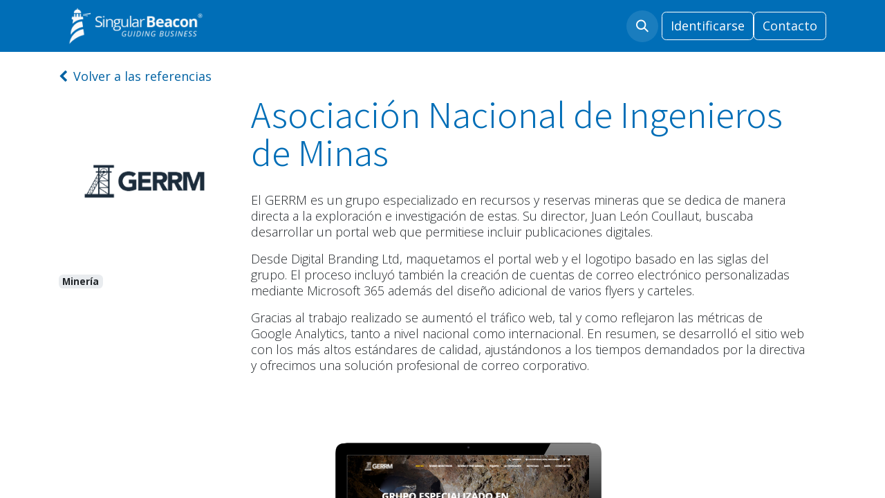

--- FILE ---
content_type: text/html; charset=utf-8
request_url: https://www.singularbeacon.com/customers/asociacion-nacional-de-ingenieros-de-minas-1962
body_size: 12264
content:
<!DOCTYPE html>
<html lang="es-ES" data-website-id="1" data-main-object="res.partner(1962,)" data-add2cart-redirect="1">
    <head>
        <meta charset="utf-8"/>
        <meta http-equiv="X-UA-Compatible" content="IE=edge"/>
        <meta name="viewport" content="width=device-width, initial-scale=1"/>
        <meta name="generator" content="Odoo"/>
            
        <meta property="og:type" content="website"/>
        <meta property="og:title" content="Asociación Nacional de Ingenieros de Minas | Singular Beacon"/>
        <meta property="og:site_name" content="Singular Beacon"/>
        <meta property="og:url" content="https://www.singularbeacon.com/customers/asociacion-nacional-de-ingenieros-de-minas-1962"/>
        <meta property="og:image" content="https://www.singularbeacon.com/web/image/website/1/social_default_image?unique=52d272c"/>
            
        <meta name="twitter:card" content="summary_large_image"/>
        <meta name="twitter:title" content="Asociación Nacional de Ingenieros de Minas | Singular Beacon"/>
        <meta name="twitter:image" content="https://www.singularbeacon.com/web/image/website/1/social_default_image/300x300?unique=52d272c"/>
        <meta name="twitter:site" content="@singularbeacon"/>
        
        <link rel="canonical" href="https://www.singularbeacon.com/customers/asociacion-nacional-de-ingenieros-de-minas-1962"/>
        
        
        <title> Asociación Nacional de Ingenieros de Minas | Singular Beacon </title>
        <link type="image/x-icon" rel="shortcut icon" href="/web/image/website/1/favicon?unique=52d272c"/>
        <link rel="preload" href="/web/static/src/libs/fontawesome/fonts/fontawesome-webfont.woff2?v=4.7.0" as="font" crossorigin=""/>
        <link type="text/css" rel="stylesheet" href="/web/assets/1/a31065c/web.assets_frontend.min.css"/>
        <script id="web.layout.odooscript" type="3da91b124b774ce9062245a6-text/javascript">
            var odoo = {
                csrf_token: "5af210b7d5b45621bcaf8c9970ce4c8d24e55ac4o1800276925",
                debug: "",
            };
        </script>
        <script type="3da91b124b774ce9062245a6-text/javascript">
            odoo.__session_info__ = {"is_admin": false, "is_system": false, "is_public": true, "is_website_user": true, "user_id": false, "is_frontend": true, "profile_session": null, "profile_collectors": null, "profile_params": null, "show_effect": true, "currencies": {"1": {"symbol": "\u20ac", "position": "after", "digits": [69, 2]}, "23": {"symbol": "\u20ab", "position": "after", "digits": [69, 0]}}, "bundle_params": {"lang": "es_ES", "website_id": 1}, "websocket_worker_version": "17.0-3", "translationURL": "/website/translations", "cache_hashes": {"translations": "afeefcbaf935c79bcc164bab53910a7483343fe8"}, "recaptcha_public_key": "6LeyGc4dAAAAAEurnKo8oZAQ7XbN_yr8tvRUCGdu", "geoip_country_code": "US", "geoip_phone_code": 1, "lang_url_code": "es", "turnstile_site_key": "0x4AAAAAAAM4Yt1XmWfQze4J"};
            if (!/(^|;\s)tz=/.test(document.cookie)) {
                const userTZ = Intl.DateTimeFormat().resolvedOptions().timeZone;
                document.cookie = `tz=${userTZ}; path=/`;
            }
        </script>
        <script type="3da91b124b774ce9062245a6-text/javascript" defer="defer" src="/web/assets/1/83df2e4/web.assets_frontend_minimal.min.js" onerror="__odooAssetError=1"></script>
        <script type="3da91b124b774ce9062245a6-text/javascript" defer="defer" data-src="/web/assets/1/04e7e9c/web.assets_frontend_lazy.min.js" onerror="__odooAssetError=1"></script>
        
        
         
                    <script type="3da91b124b774ce9062245a6-text/javascript">
            
                if (!window.odoo) {
                    window.odoo = {
                        csrf_token: "5af210b7d5b45621bcaf8c9970ce4c8d24e55ac4o1800276925",
                    };
                }
                odoo.__session_info__ = Object.assign(odoo.__session_info__ || {}, {
                    livechatData: {
                        isAvailable: false,
                        serverUrl: "https://www.singularbeacon.com",
                        options: {},
                    },
                });
            
                    </script>
        <!-- Google tag (gtag.js) -->
<script async src="https://www.googletagmanager.com/gtag/js?id=G-P8D2VMQWD9" type="3da91b124b774ce9062245a6-text/javascript"></script>
<script type="3da91b124b774ce9062245a6-text/javascript">
  window.dataLayer = window.dataLayer || [];
  function gtag(){dataLayer.push(arguments);}
  gtag('js', new Date());

  gtag('config', 'G-P8D2VMQWD9');
</script>
<style>
    .cookie-switch {
        margin-left: 35px; /* Ajusta según sea necesario */
    }
</style>
    </head>
    <body>



        <div id="wrapwrap" class="   ">
                <header id="top" data-anchor="true" data-name="Header" data-extra-items-toggle-aria-label="Botón de elementos adicionales" class="   o_header_disappears" style=" ">
                    
    <nav data-name="Navbar" aria-label="Main" class="navbar navbar-expand-lg navbar-light o_colored_level o_cc d-none d-lg-block shadow-sm ">
        

            <div id="o_main_nav" class="o_main_nav container">
                
    <a data-name="Navbar Logo" href="/" class="navbar-brand logo me-4">
            
            <span role="img" aria-label="Logo of Singular Beacon" title="Singular Beacon"><img src="/web/image/website/1/logo/Singular%20Beacon?unique=52d272c" class="img img-fluid" width="95" height="40" alt="Singular Beacon" loading="lazy"/></span>
        </a>
    
                
    <ul id="top_menu" role="menu" class="nav navbar-nav top_menu o_menu_loading ms-auto">
        
    
    <li role="presentation" class="nav-item dropdown position-static">
        <a data-bs-toggle="dropdown" href="#" role="menuitem" class="nav-link dropdown-toggle o_mega_menu_toggle  " data-bs-display="static">
            <span>Oferta</span>
        </a>
        <div data-name="Mega Menu" class="dropdown-menu o_mega_menu o_no_parent_editor o_mega_menu_container_size dropdown-menu-left"><section class="s_mega_menu_images_subtitles pt16 pb16 o_colored_level o_cc o_cc1" style="background-color: rgba(255, 255, 255, 0.95); background-image: none;" data-bs-original-title="" title="" aria-describedby="tooltip663929">
        <div class="container">
            <div class="row o_grid_mode" data-row-count="7">
                <div class="col py-2 o_colored_level o_grid_item g-col-lg-3 g-height-7 col-lg-3" data-bs-original-title="" title="" aria-describedby="tooltip30663" style="grid-area: 1 / 1 / 8 / 4; z-index: 1;">
                    <a href="/#Nuestras-Soluciones" data-bs-original-title="" title=""><img src="/web/image/7749-7a9e1480/pexels-andrea-piacquadio-3760093.jpg?access_token=bea9a71d-cab2-4cb5-ab6b-8b0fd30b97da" class="mb-3 img-fluid rounded shadow" alt="" loading="lazy" data-bs-original-title="" title="" aria-describedby="tooltip580166" data-original-id="7748" data-original-src="/web/image/7748-feb14409/pexels-andrea-piacquadio-3760093.jpg" data-mimetype="image/jpeg" data-resize-width="990"></a>
                    <h4><a href="/#Nuestras-Soluciones" data-bs-original-title="" title="" data-pill-seen="1">Soluciones</a></h4>
                    <p class="text-muted" data-bs-original-title="" title="" aria-describedby="tooltip382238">
                        <a href="/#Nuestras-Soluciones"><span class="base-fs" data-pill-seen="1">Nuestra visión general, digitalización, analítica y BI...</span></a></p></div><div class="col py-2 o_colored_level o_grid_item g-col-lg-3 g-height-7 col-lg-3" data-bs-original-title="" title="" aria-describedby="tooltip874531" style="grid-area: 1 / 4 / 8 / 7; z-index: 2;"><a href="https://www.singularbeacon.com/slides" data-bs-original-title="" title=""><img src="/web/image/7751-c71ccec4/annie-spratt-dWYU3i-mqEo-unsplash.jpg" class="mb-3 rounded shadow img-fluid" alt="" loading="lazy" data-bs-original-title="" title="" aria-describedby="tooltip580166" data-original-id="6638" data-original-src="/web/image/6638-2a97ac5d/annie-spratt-dWYU3i-mqEo-unsplash.jpg" data-mimetype="image/jpeg" data-resize-width="630" data-mimetype-before-conversion="image/jpeg"></a>
                    <h4 data-bs-original-title="" title="" aria-describedby="tooltip151010"><a href="/slides" data-pill-seen="1" data-bs-original-title="" title="">Formaciones</a></h4>
                    <p class="text-muted">
                        <a href="/slides"><span class="base-fs" data-pill-seen="1">Desarrolla la mejor versión de ti mismo</span></a><br></p></div><div class="col py-2 o_colored_level o_grid_item g-col-lg-3 g-height-7 col-lg-3" data-bs-original-title="" title="" aria-describedby="tooltip399643" style="grid-area: 1 / 7 / 8 / 10; z-index: 3;">
                    <a href="https://www.singularbeacon.com/shop"><img src="https://www.singularbeacon.com/web/image/7747-febe8a2c/rupixen-com-Q59HmzK38eQ-unsplash.jpg?access_token=1bf619b6-9694-4e86-af23-816481c4961c" class="mb-3 rounded shadow img-fluid" alt="" loading="lazy" data-bs-original-title="" title="" aria-describedby="tooltip580166" data-original-id="7746" data-original-src="/web/image/7746-fccd7b51/rupixen-com-Q59HmzK38eQ-unsplash.jpg" data-mimetype="image/jpeg" data-resize-width="1050"></a>
                    <h4><a href="/shop" data-pill-seen="1">Tienda Online</a></h4>
                    <p class="text-muted">
                        <font data-bs-original-title="" title="" aria-describedby="tooltip308212"><a href="/shop" data-bs-original-title="" title=""><span class="base-fs" data-pill-seen="1">Transforma tu negocio digitalmente</span></a></font><br></p></div><div class="col py-2 o_colored_level o_grid_item g-col-lg-3 g-height-7 col-lg-3" data-bs-original-title="" title="" aria-describedby="tooltip399643" style="grid-area: 1 / 10 / 8 / 13; z-index: 4;">
                    <a href="/odoo" data-bs-original-title="" title=""><img src="/web/image/26246-16b2fe95/Portada.webp" alt="" class="mb-3 rounded shadow img-fluid img o_we_custom_image" data-mimetype="image/webp" data-original-id="19685" data-original-src="/web/image/19685-d429cc0f/Portada.png" data-mimetype-before-conversion="image/png" data-resize-width="884" loading="lazy"></a>
                    <h4><a href="/odoo" data-bs-original-title="" title="" data-pill-seen="1">Odoo</a><br></h4>
                    <p class="text-muted"><font data-bs-original-title="" title="" aria-describedby="tooltip308212"><a href="/odoo" data-bs-original-title="" title=""><span class="base-fs" data-pill-seen="1">Conoce el software de Odoo y lo que puede hacer por tu negocio.</span></a></font><br></p></div>
            </div>
        </div>
    </section></div>
        
    </li>
    <li role="presentation" class="nav-item dropdown position-static">
        <a data-bs-toggle="dropdown" href="#" role="menuitem" class="nav-link dropdown-toggle o_mega_menu_toggle  " data-bs-display="static">
            <span>Nosotros</span>
        </a>
        <div data-name="Mega Menu" class="dropdown-menu o_mega_menu o_no_parent_editor o_mega_menu_container_size dropdown-menu-left"><section class="s_mega_menu_images_subtitles pt16 pb16 o_colored_level o_cc o_cc1" style="background-color: rgba(255, 255, 255, 0.95); background-image: none;" data-bs-original-title="" title="" aria-describedby="tooltip101921">
        <div class="container">
            <div class="row o_grid_mode" data-bs-original-title="" title="" aria-describedby="tooltip724894" data-row-count="6">
                <div class="col py-2 o_colored_level o_grid_item g-col-lg-4 g-height-6 col-lg-4" style="grid-area: 1 / 1 / 7 / 5; z-index: 1;" data-bs-original-title="" title="" aria-describedby="tooltip144990">
                    <a href="/nosotros" data-bs-original-title="" title=""><img src="/web/image/8508-e17b8f44/s_mega_menu_images_subtitles_default_image_7.jpg" class="mb-3 shadow img-fluid rounded" alt="" loading="lazy" data-original-id="172" data-original-src="/website/static/src/img/snippets_demo/s_mega_menu_images_subtitles_default_image_7.jpg" data-mimetype="image/jpeg" data-bs-original-title="" title="" aria-describedby="tooltip203215" data-resize-width="512" data-quality="92" data-mimetype-before-conversion="image/jpeg"></a>
                    <h4></h4><h4 data-bs-original-title="" title="" aria-describedby="tooltip300053" style="text-align: right;"><a href="/nosotros" data-bs-original-title="" title="">Nosotros</a></h4>
                    <p class="text-muted" style="text-align: right;">
                        <font data-bs-original-title="" title="" aria-describedby="tooltip470561"><span style="font-size: 18px;"><em data-bs-original-title="" title="" aria-describedby="tooltip458666"><a href="/nosotros" data-bs-original-title="" title="">Diversidad de talento, unidad de propósito</a></em></span></font></p></div><div class="py-2 o_colored_level o_grid_item g-col-lg-5 g-height-6 col-lg-5" data-bs-original-title="" title="" aria-describedby="tooltip534622" style="grid-area: 1 / 5 / 7 / 10; z-index: 2;">
                    <nav class="nav flex-column w-100"><a href="/nosotros/#Nuestros-Valores" class="nav-link px-2 rounded link-wrap" data-name="Menu Item" data-bs-original-title="" title=""><div class="d-flex" data-bs-original-title="" title="" aria-describedby="tooltip902471">
            <img class="me-3 rounded shadow" alt="" src="/web/image/website.s_mega_menu_images_subtitles_default_image_2" loading="lazy" data-original-id="167" data-original-src="/website/static/src/img/snippets_demo/s_mega_menu_images_subtitles_default_image_2.jpg" data-mimetype="image/jpeg" data-mimetype-before-conversion="image/jpeg">
            <div class="flex-grow-1" data-bs-original-title="" title="" aria-describedby="tooltip864145">
                <h4 class="mt-0 mb-0" data-bs-original-title="" title="" aria-describedby="tooltip889887">Nuestros Valores</h4>
                <span data-bs-original-title="" title="" aria-describedby="tooltip608158" class="base-fs"><font data-bs-original-title="" title="" aria-describedby="tooltip87560">Aportando valor a largo plazo</font></span></div>
        </div></a>
    <a href="/nosotros#Nuestra-Filosofia" class="nav-link px-2 rounded link-wrap" data-name="Menu Item" data-bs-original-title="" title="">
        <div class="d-flex" data-bs-original-title="" title="" aria-describedby="tooltip616029">
            <img class="me-3 rounded shadow" alt="" src="/web/image/website.s_mega_menu_images_subtitles_default_image_1" loading="lazy" data-mimetype="image/jpeg" data-original-id="166" data-original-src="/website/static/src/img/snippets_demo/s_mega_menu_images_subtitles_default_image_1.jpg" data-mimetype-before-conversion="image/jpeg">
            <div class="flex-grow-1" data-bs-original-title="" title="" aria-describedby="tooltip697337">
                <h4 class="mt-0 mb-0" data-bs-original-title="" title="" aria-describedby="tooltip375184">Nuestra Filosofía</h4><span data-bs-original-title="" title="" aria-describedby="tooltip786578" class="base-fs"><font data-bs-original-title="" title="" aria-describedby="tooltip587972">Enfocados en resultados</font></span></div>
        </div>
    </a>
    <a href="/nosotros#Why_Singular_Beacon" class="nav-link px-2 rounded link-wrap" data-name="Menu Item" data-bs-original-title="" title=""><div class="d-flex" data-bs-original-title="" title="" aria-describedby="tooltip902471">
            <img class="me-3 rounded shadow" alt="" src="/web/image/7841-2a11b454/SB_S_1024px.png?access_token=41b49114-d4d5-44f6-bdbc-d837f843f67a" loading="lazy" data-bs-original-title="" title="" aria-describedby="tooltip977549" data-original-id="7840" data-original-src="/web/image/7840-8cfeca54/SB_S_1024px.png" data-mimetype="image/png" data-resize-width="192">
            <div class="flex-grow-1" data-bs-original-title="" title="" aria-describedby="tooltip864145">
                <h4 class="mt-0 mb-0" data-bs-original-title="" title="" aria-describedby="tooltip889887">¿Por qué Singular Beacon?</h4><span data-bs-original-title="" title="" aria-describedby="tooltip608158" class="base-fs"><font data-bs-original-title="" title="" aria-describedby="tooltip87560">Liderando la vanguardia digital</font></span></div>
        </div></a><a href="/customers" class="nav-link px-2 rounded link-wrap" data-name="Menu Item" data-bs-original-title="" title="">
    </a>
                    </nav>
                </div><div class="py-2 o_colored_level o_grid_item g-col-lg-4 g-height-6 col-lg-4" data-bs-original-title="" title="" aria-describedby="tooltip534622" style="grid-area: 1 / 9 / 7 / 13; z-index: 3;">
                    <nav class="nav flex-column w-100"><a href="/nosotros#Reflexiones-de-nuestro-CEO" class="nav-link px-2 rounded link-wrap" data-name="Menu Item" data-bs-original-title="" title="">
        <div class="d-flex" data-bs-original-title="" title="" aria-describedby="tooltip902471">
            <img class="me-3 rounded shadow" alt="" src="/web/image/7842-0aedf8ed/carlos.pascual_cuadrada.jpeg" loading="lazy" data-bs-original-title="" title="" aria-describedby="tooltip66495" data-original-id="2903" data-original-src="/web/image/2903-99c88a1b/carlos.pascual_cuadrada.jpeg" data-mimetype="image/jpeg" data-resize-width="192">
            <div class="flex-grow-1" data-bs-original-title="" title="" aria-describedby="tooltip864145">
                <h4 class="mt-0 mb-0" data-bs-original-title="" title="" aria-describedby="tooltip889887">Carta del CEO</h4><span data-bs-original-title="" title="" aria-describedby="tooltip608158" class="base-fs"><font data-bs-original-title="" title="" aria-describedby="tooltip87560">Carlos Pascual sobre Singular Beacon</font></span></div>
        </div>
    </a>
    <a href="https://www.nuestrascausas.org/" class="nav-link px-2 rounded link-wrap" data-name="Menu Item" data-bs-original-title="" title="">
        <div class="d-flex" data-bs-original-title="" title="" aria-describedby="tooltip616029">
            <img class="me-3 rounded shadow" alt="" src="/web/image/7837-54f8cc88/Nuestras_Causas_Morado.jpg?access_token=061c1432-ccd7-4ccc-8904-4a42ba0c7493" loading="lazy" data-bs-original-title="" title="" aria-describedby="tooltip576471" data-original-id="7836" data-original-src="/web/image/7836-b0899d78/Nuestras_Causas_Morado.jpg" data-mimetype="image/jpeg" data-resize-width="192">
            <div class="flex-grow-1" data-bs-original-title="" title="" aria-describedby="tooltip697337">
                <h4 class="mt-0 mb-0" data-bs-original-title="" title="" aria-describedby="tooltip375184">Nuestras Causas</h4><font data-bs-original-title="" title="" aria-describedby="tooltip587972"><span class="base-fs">Nuestra iniciativa de RSC</span></font></div></div></a><a href="/customers" class="nav-link px-2 rounded link-wrap" data-name="Menu Item" data-bs-original-title="" title="">
        <div class="d-flex" data-bs-original-title="" title="" aria-describedby="tooltip616029">
            <img class="me-3 rounded shadow" alt="" src="/web/image/7897-c694d878/pexels-mikhail-nilov-8297478%20%281%29.jpg?access_token=8b729a0f-6329-44c5-b83f-87dbddc51792" loading="lazy" data-bs-original-title="" title="" aria-describedby="tooltip576471" data-original-id="7896" data-original-src="/web/image/7896-60063610/pexels-mikhail-nilov-8297478%20%281%29.jpg" data-mimetype="image/jpeg" data-resize-width="192" data-mimetype-before-conversion="image/jpeg">
            <div class="flex-grow-1" data-bs-original-title="" title="" aria-describedby="tooltip697337">
                <h4 class="mt-0 mb-0" data-bs-original-title="" title="" aria-describedby="tooltip375184">Cases</h4><font data-bs-original-title="" title="" aria-describedby="tooltip587972"><span class="base-fs">Inspírate en nuestros casos de éxito</span></font></div></div></a></nav>
                </div>
            </div>
        </div>
    </section></div>
        
    </li>
    <li role="presentation" class="nav-item dropdown position-static">
        <a data-bs-toggle="dropdown" href="#" role="menuitem" class="nav-link dropdown-toggle o_mega_menu_toggle  " data-bs-display="static">
            <span>Insights</span>
        </a>
        <div data-name="Mega Menu" class="dropdown-menu o_mega_menu o_no_parent_editor o_mega_menu_container_size dropdown-menu-left"><section class="s_mega_menu_images_subtitles pt16 o_colored_level pb48 o_cc o_cc1" style="background-color: rgba(255, 255, 255, 0.95); background-image: none;" data-bs-original-title="" title="" aria-describedby="tooltip322743">
        <div class="container">
            <div class="row o_grid_mode" data-bs-original-title="" title="" aria-describedby="tooltip274384" data-row-count="6">
    

    

                <div class="col py-2 o_colored_level o_grid_item g-col-lg-4 g-height-6 col-lg-4" data-bs-original-title="" title="" aria-describedby="tooltip855289" style="grid-area: 1 / 1 / 7 / 5; z-index: 1;">
                    <a href="https://www.singularbeacon.com/customers" data-bs-original-title="" title=""><img src="/web/image/10270-30082659/pexels-mikhail-nilov-8297478.jpg?access_token=fd49be54-4339-4880-8204-9f3733d76348" class="mb-3 rounded shadow img-fluid o_we_image_cropped" alt="" loading="lazy" data-bs-original-title="" title="" aria-describedby="tooltip183585" data-original-id="10269" data-original-src="/web/image/10269-9ef5f485/pexels-mikhail-nilov-8297478.jpg" data-mimetype="image/jpeg" data-y="33.05309734513274" data-width="1919.9999999999998" data-height="1080" data-scale-x="1" data-scale-y="1" data-aspect-ratio="16/9"></a>
                    <h4 data-bs-original-title="" title="" aria-describedby="tooltip999639" style="text-align: right;"><a href="/customers" data-bs-original-title="" title="">Cases</a><br></h4>
                    <p class="text-muted" data-bs-original-title="" title="" aria-describedby="tooltip412210" style="text-align: right;">
                        <a href="/customers" data-bs-original-title="" title=""><em><span style="font-size: 18px;">Inspiración transformada en acción</span></em></a>
                    </p></div><div class="py-2 o_colored_level o_grid_item g-col-lg-4 g-height-6 col-lg-4" data-bs-original-title="" title="" aria-describedby="tooltip349619" style="grid-area: 1 / 5 / 7 / 9; z-index: 2;">
                    <nav class="nav flex-column w-100">
    <a href="/blog/noticias-2" class="nav-link px-2 rounded link-wrap" data-name="Menu Item" data-bs-original-title="" title="">
        <div class="d-flex" data-bs-original-title="" title="" aria-describedby="tooltip497384">
            <img class="me-3 rounded shadow" alt="" src="/web/image/website.s_mega_menu_images_subtitles_default_image_4" loading="lazy" data-original-id="169" data-original-src="/website/static/src/img/snippets_demo/s_mega_menu_images_subtitles_default_image_4.jpg" data-mimetype="image/jpeg" data-bs-original-title="" title="" aria-describedby="tooltip239031">
            <div class="flex-grow-1" data-bs-original-title="" title="" aria-describedby="tooltip327436">
                <h4 class="mt-0 mb-0" data-bs-original-title="" title="" aria-describedby="tooltip487165">Notas de Prensa</h4><font data-bs-original-title="" title="" aria-describedby="tooltip181695"><span class="base-fs">Compartimos nuestras historias</span></font></div>
        </div>
                    </a><a href="/blog/comunicados-4/" class="nav-link px-2 rounded link-wrap" data-name="Menu Item" data-bs-original-title="" title="">
        <div class="d-flex" data-bs-original-title="" title="" aria-describedby="tooltip497384">
            <img class="me-3 rounded shadow" alt="" src="/web/image/8160-82ba4f75/Comunicados.jpg?access_token=bdcfa3e3-605d-4884-bec3-08fb52cc6f91" loading="lazy" data-bs-original-title="" title="" aria-describedby="tooltip239031" data-original-id="8157" data-original-src="/web/image/8157-4af8dab0/Comunicados.jpg" data-mimetype="image/jpeg" data-resize-width="192">
            <div class="flex-grow-1" data-bs-original-title="" title="" aria-describedby="tooltip327436">
                <h4 class="mt-0 mb-0" data-bs-original-title="" title="" aria-describedby="tooltip487165">Comunicados</h4><span data-bs-original-title="" title="" aria-describedby="tooltip653775" class="base-fs"><font data-bs-original-title="" title="" aria-describedby="tooltip181695">Estamos en movimiento</font></span></div>
        </div>
                    </a><a href="/blog/articulos-5/" class="nav-link px-2 rounded link-wrap" data-name="Menu Item" data-bs-original-title="" title="">
        <div class="d-flex" data-bs-original-title="" title="" aria-describedby="tooltip497384">
            <img class="me-3 rounded" alt="" src="/web/image/8797-9b08f334/Art%C3%ADculos%201_1.jpg?access_token=7d459bfa-8c1b-4750-b044-b919e9d9cde9" loading="lazy" data-bs-original-title="" title="" aria-describedby="tooltip239031" data-original-id="8796" data-original-src="/web/image/8796-a040027d/Art%C3%ADculos%201_1.jpg" data-mimetype="image/jpeg" data-resize-width="192">
            <div class="flex-grow-1" data-bs-original-title="" title="" aria-describedby="tooltip327436">
                <h4 class="mt-0 mb-0" data-bs-original-title="" title="" aria-describedby="tooltip487165">Artículos</h4><span data-bs-original-title="" title="" aria-describedby="tooltip653775" class="base-fs"><font data-bs-original-title="" title="" aria-describedby="tooltip181695">Digitalización, tecnologías y soluciones</font></span></div>
        </div>
                    </a><a href="/blog/comunicados-4" class="nav-link px-2 rounded link-wrap" data-name="Menu Item" data-bs-original-title="" title="">
        </a><div class="d-flex" data-bs-original-title="" title="" aria-describedby="tooltip497384"><a href="/blog/comunicados-4" class="nav-link px-2 rounded link-wrap" data-name="Menu Item" data-bs-original-title="" title=""><br></a></div>
                    </nav>
                </div><div class="col py-2 o_colored_level o_grid_item g-col-lg-4 g-height-6 col-lg-4" data-bs-original-title="" title="" aria-describedby="tooltip855289" style="grid-area: 1 / 9 / 7 / 13; z-index: 3;">
                    <a href="https://www.singularbeacon.com/slides" data-bs-original-title="" title=""><img src="/web/image/8509-82310af5/Workshop-ed.png?access_token=28b325c8-2025-458f-a482-7dcf831f8b87" class="mb-3 rounded shadow img-fluid" alt="" loading="lazy" data-bs-original-title="" title="" aria-describedby="tooltip183585" data-original-id="7763" data-original-src="/web/image/7763-992957e5/Workshop-ed.png" data-mimetype="image/png" data-resize-width="512"></a>
                    <h4 data-bs-original-title="" title="" aria-describedby="tooltip999639"><a href="/slides">Workshops</a></h4>
                    <p class="text-muted" data-bs-original-title="" title="" aria-describedby="tooltip412210">
                        <a href="/slides" data-bs-original-title="" title=""><em><span style="font-size: 18px;">Inspiración transformada en acción</span></em></a>
                    </p></div>
            </div>
        </div>
    </section></div>
        
    </li>
    <li role="presentation" class="nav-item dropdown position-static">
        <a data-bs-toggle="dropdown" href="#" role="menuitem" class="nav-link dropdown-toggle o_mega_menu_toggle  " data-bs-display="static">
            <span>Soporte</span>
        </a>
        <div data-name="Mega Menu" class="dropdown-menu o_mega_menu o_no_parent_editor o_mega_menu_container_size dropdown-menu-left"><section class="s_mega_menu_images_subtitles pt16 pb16 o_colored_level o_cc o_cc1" style="background-color: rgba(255, 255, 255, 0.95); background-image: none;" data-bs-original-title="" title="" aria-describedby="tooltip81563">
        <div class="container">
            <div class="row" data-bs-original-title="" title="" aria-describedby="tooltip414094">
                <div class="py-2 o_colored_level col-lg-6" data-bs-original-title="" title="" aria-describedby="tooltip71985">
                    <nav class="nav flex-column w-100"><a href="/contacto" class="nav-link px-2 rounded link-wrap" data-name="Menu Item" data-bs-original-title="" title="">
        <div class="d-flex">
            <img class="me-3 rounded shadow" alt="" src="/web/image/website.s_mega_menu_images_subtitles_default_image_6" loading="lazy">
            <div class="flex-grow-1" data-bs-original-title="" title="" aria-describedby="tooltip748069">
                <h4 class="mt-0 mb-0" data-bs-original-title="" title="" aria-describedby="tooltip611795">Contacto</h4><font data-bs-original-title="" title="" aria-describedby="tooltip657534">Asesoría digital personalizada.</font></div>
        </div>
    </a>
    <a href="/forum" class="nav-link px-2 rounded link-wrap" data-name="Menu Item" data-bs-original-title="" title="">
        <div class="d-flex" data-bs-original-title="" title="" aria-describedby="tooltip657359">
            <img class="me-3 rounded shadow" alt="" src="/web/image/7770-5fefe03d/muhammad-faiz-zulkeflee-alw-CwGFmwQ-unsplash.jpg?access_token=231cdea0-4a3c-4052-932a-aef43b9f0c05" loading="lazy" data-bs-original-title="" title="" aria-describedby="tooltip906492" data-original-id="7768" data-original-src="/web/image/7768-2432207f/muhammad-faiz-zulkeflee-alw-CwGFmwQ-unsplash.jpg" data-mimetype="image/jpeg" data-resize-width="192">
            <div class="flex-grow-1" data-bs-original-title="" title="" aria-describedby="tooltip146715">
                <h4 class="mt-0 mb-0" data-bs-original-title="" title="" aria-describedby="tooltip582276">Foro de Soporte</h4>
                <font data-bs-original-title="" title="" aria-describedby="tooltip796937"><span class="base-fs">Consulta o plantea preguntas a la comunidad.</span></font></div>
        </div>
    </a>
    <a href="/soporte" class="nav-link px-2 rounded link-wrap" data-name="Menu Item" data-bs-original-title="" title="">
        <div class="d-flex" data-bs-original-title="" title="" aria-describedby="tooltip327757">
            <img class="me-3 rounded shadow" alt="" src="/web/image/7771-4aaa0ffc/arlington-research-Kz8nHVg_tGI-unsplash.jpg?access_token=7ac662bd-be9e-4812-aa9f-73a7197c1d33" loading="lazy" data-bs-original-title="" title="" aria-describedby="tooltip331914" data-original-id="7769" data-original-src="/web/image/7769-8584a950/arlington-research-Kz8nHVg_tGI-unsplash.jpg" data-mimetype="image/jpeg" data-resize-width="192">
            <div class="flex-grow-1" data-bs-original-title="" title="" aria-describedby="tooltip659075">
                <h4 class="mt-0 mb-0" data-bs-original-title="" title="" aria-describedby="tooltip864547">Servicio de Asistencia</h4><font data-bs-original-title="" title="" aria-describedby="tooltip588630"><span class="base-fs">Póngase en contacto con un técnico especializado.</span></font></div>
        </div>
    </a>
                    </nav>
                </div><div class="py-2 o_colored_level col-lg-6" data-bs-original-title="" title="" aria-describedby="tooltip71985">
                    <nav class="nav flex-column w-100"><a href="/appointment" class="nav-link px-2 rounded link-wrap" data-name="Menu Item" data-bs-original-title="" title="">
        <div class="d-flex">
            <img src="/web_editor/shape/illustration/video-call-svg-12228?c1=%23337AB7&amp;unique=d44eb7b7" alt="" class="me-3 shadow rounded img img-fluid o_we_custom_image" data-original-id="12228" data-original-src="/web_editor/shape/illustration/video-call-svg-12228?c1=%23337AB7&amp;unique=d44eb7b7" data-mimetype="image/svg+xml" data-resize-width="undefined" loading="lazy">
            <div class="flex-grow-1" data-bs-original-title="" title="" aria-describedby="tooltip748069">
                <h4 class="mt-0 mb-0" data-bs-original-title="" title="" aria-describedby="tooltip611795">Agenda una Reunión</h4><font data-bs-original-title="" title="" aria-describedby="tooltip657534"><span class="base-fs">Reserva una cita online con un especialista.</span></font></div>
        </div>
    </a>
    
    
                    </nav>
                </div>
            </div>
        </div>
    </section></div>
        
    </li>
    <li role="presentation" class="nav-item dropdown position-static">
        <a data-bs-toggle="dropdown" href="#" role="menuitem" class="nav-link dropdown-toggle o_mega_menu_toggle  " data-bs-display="static">
            <span>Carreras</span>
        </a>
        <div data-name="Mega Menu" class="dropdown-menu o_mega_menu o_no_parent_editor o_mega_menu_container_size dropdown-menu-left"><section class="s_mega_menu_images_subtitles pt16 pb16 o_colored_level o_cc o_cc1" style="background-color: rgba(255, 255, 255, 0.95);" data-bs-original-title="" title="" aria-describedby="tooltip986915">
        <div class="container">
            <div class="row o_grid_mode" data-row-count="6">
                <div class="col py-2 o_colored_level o_grid_item g-col-lg-4 g-height-6 col-lg-4" data-bs-original-title="" title="" aria-describedby="tooltip57218" style="grid-area: 1 / 1 / 7 / 5; z-index: 1;">
                    <a href="/jobs" data-bs-original-title="" title=""><img src="/web/image/8510-787c2a09/pexels-ketut-subiyanto-4963437.jpg?access_token=5a7470f4-c1bf-47d2-8a79-bda0fb6df706" class="mb-3 rounded shadow img-fluid" alt="" loading="lazy" data-bs-original-title="" title="" aria-describedby="tooltip86767" data-original-id="7774" data-original-src="/web/image/7774-7f055d0d/pexels-ketut-subiyanto-4963437.jpg" data-mimetype="image/jpeg" data-resize-width="512"></a>
                    <h4 data-bs-original-title="" title="" aria-describedby="tooltip77223"><a href="/jobs" data-bs-original-title="" title="">Trabaja con Nosotros</a></h4>
                    <p class="text-muted" data-bs-original-title="" title="" aria-describedby="tooltip385326"><a href="/jobs" data-bs-original-title="" title=""><span style="font-size: 18px;"> </span><font data-bs-original-title="" title="" aria-describedby="tooltip809639"><span style="font-size: 18px;"><em>¿Quieres formar parte de nuestro equipo?</em></span></font></a></p></div><div class="py-2 o_colored_level o_grid_item g-col-lg-4 g-height-6 col-lg-4" data-bs-original-title="" title="" aria-describedby="tooltip888915" style="grid-area: 1 / 5 / 7 / 9; z-index: 2;">
                </div>
            </div>
        </div>
    </section></div>
        
    </li>
    <li role="presentation" class="nav-item">
        <a role="menuitem" href="/helpdesk/soporte-comercial-21" class="nav-link ">
            <span>Soporte Comercial</span>
        </a>
    </li>
                
    </ul>
                
                <ul class="navbar-nav align-items-center gap-2 flex-shrink-0 justify-content-end ps-3">
                    
        
            <li class=" divider d-none"></li> 
            <li class="o_wsale_my_cart d-none ">
                <a href="/shop/cart" aria-label="Cesta del comercio electrónico" class="o_navlink_background btn position-relative rounded-circle p-1 text-center text-reset">
                    <div class="">
                        <i class="fa fa-shopping-cart fa-stack o_editable_media"></i>
                        <sup class="my_cart_quantity badge text-bg-primary position-absolute top-0 end-0 mt-n1 me-n1 rounded-pill d-none" data-order-id="">0</sup>
                    </div>
                </a>
            </li>
        
        <li class="">
                <div class="modal fade" id="o_search_modal" aria-hidden="true" tabindex="-1">
                    <div class="modal-dialog modal-lg pt-5">
                        <div class="modal-content mt-5">
    <form method="get" class="o_searchbar_form o_wait_lazy_js s_searchbar_input " action="/website/search" data-snippet="s_searchbar_input">
            <div role="search" class="input-group input-group-lg">
        <input type="search" name="search" class="search-query form-control oe_search_box border-0 bg-light border border-end-0 p-3" placeholder="Buscar…" data-search-type="all" data-limit="5" data-display-image="true" data-display-description="true" data-display-extra-link="true" data-display-detail="true" data-order-by="name asc"/>
        <button type="submit" aria-label="Búsqueda" title="Búsqueda" class="btn oe_search_button border border-start-0 px-4 bg-o-color-4">
            <i class="oi oi-search"></i>
        </button>
    </div>

            <input name="order" type="hidden" class="o_search_order_by" value="name asc"/>
            
    
        </form>
                        </div>
                    </div>
                </div>
                <a data-bs-target="#o_search_modal" data-bs-toggle="modal" role="button" title="Buscar" href="#" class="btn rounded-circle p-1 lh-1 o_navlink_background text-reset o_not_editable">
                    <i class="oi oi-search fa-stack lh-lg" contenteditable="false">​</i>
                </a>
        </li>
                    
        <li class="">
                <div data-name="Text" class="s_text_block ">
                    
                        &nbsp;​
                </div>
        </li>
                    
                    
                    
            <li class=" o_no_autohide_item">
                <a href="/web/login" class="btn btn-outline-secondary">Identificarse</a>
            </li>
                    
        
        
                    
        <li class="">
            <div class="oe_structure oe_structure_solo ">
            <section class="oe_unremovable oe_unmovable s_text_block o_colored_level" data-snippet="s_text_block" data-name="Text" style="background-image: none;">
                    <div class="container">
                        <a href="/contactus" class="oe_unremovable btn_cta w-100 btn btn-custom text-o-color-3" data-bs-original-title="" title="" style="border-width: 1px; border-style: solid; border-color: rgb(248, 249, 250);" data-pill-seen="1">Contacto​​​​​​​​</a></div>
                </section>
                </div>
        </li>
                </ul>
            </div>
        
    </nav>
    <nav data-name="Navbar" aria-label="Mobile" class="navbar  navbar-light o_colored_level o_cc o_header_mobile d-block d-lg-none shadow-sm ">
        

        <div class="o_main_nav container flex-wrap justify-content-between">
            
    <a data-name="Navbar Logo" href="/" class="navbar-brand logo ">
            
            <span role="img" aria-label="Logo of Singular Beacon" title="Singular Beacon"><img src="/web/image/website/1/logo/Singular%20Beacon?unique=52d272c" class="img img-fluid" width="95" height="40" alt="Singular Beacon" loading="lazy"/></span>
        </a>
    
            <ul class="o_header_mobile_buttons_wrap navbar-nav flex-row align-items-center gap-2 mb-0">
        
            <li class=" divider d-none"></li> 
            <li class="o_wsale_my_cart d-none ">
                <a href="/shop/cart" aria-label="Cesta del comercio electrónico" class="o_navlink_background_hover btn position-relative rounded-circle border-0 p-1 text-reset">
                    <div class="">
                        <i class="fa fa-shopping-cart fa-stack o_editable_media"></i>
                        <sup class="my_cart_quantity badge text-bg-primary position-absolute top-0 end-0 mt-n1 me-n1 rounded-pill d-none" data-order-id="">0</sup>
                    </div>
                </a>
            </li>
        
                <li class="">
                    <button class="nav-link btn me-auto p-2 o_not_editable" type="button" data-bs-toggle="offcanvas" data-bs-target="#top_menu_collapse_mobile" aria-controls="top_menu_collapse_mobile" aria-expanded="false" aria-label="Alternar navegación">
                        <span class="navbar-toggler-icon"></span>
                    </button>
                </li>
            </ul>
            <div id="top_menu_collapse_mobile" class="offcanvas offcanvas-end o_navbar_mobile">
                <div class="offcanvas-header justify-content-end o_not_editable">
                    <button type="button" class="nav-link btn-close" data-bs-dismiss="offcanvas" aria-label="Cerrar"></button>
                </div>
                <div class="offcanvas-body d-flex flex-column justify-content-between h-100 w-100">
                    <ul class="navbar-nav">
                        
        <li class="">
    <form method="get" class="o_searchbar_form o_wait_lazy_js s_searchbar_input " action="/website/search" data-snippet="s_searchbar_input">
            <div role="search" class="input-group mb-3">
        <input type="search" name="search" class="search-query form-control oe_search_box border-0 bg-light rounded-start-pill text-bg-light ps-3" placeholder="Buscar…" data-search-type="all" data-limit="0" data-display-image="true" data-display-description="true" data-display-extra-link="true" data-display-detail="true" data-order-by="name asc"/>
        <button type="submit" aria-label="Búsqueda" title="Búsqueda" class="btn oe_search_button rounded-end-pill bg-o-color-3 pe-3">
            <i class="oi oi-search"></i>
        </button>
    </div>

            <input name="order" type="hidden" class="o_search_order_by" value="name asc"/>
            
    
        </form>
        </li>
                        
    <ul role="menu" class="nav navbar-nav top_menu  ">
        

                            
    <li role="presentation" class="nav-item dropdown position-static">
        <a data-bs-toggle="dropdown" href="#" role="menuitem" class="nav-link dropdown-toggle o_mega_menu_toggle  d-flex justify-content-between align-items-center" data-bs-display="static">
            <span>Oferta</span>
        </a>
        
    </li>
    <li role="presentation" class="nav-item dropdown position-static">
        <a data-bs-toggle="dropdown" href="#" role="menuitem" class="nav-link dropdown-toggle o_mega_menu_toggle  d-flex justify-content-between align-items-center" data-bs-display="static">
            <span>Nosotros</span>
        </a>
        
    </li>
    <li role="presentation" class="nav-item dropdown position-static">
        <a data-bs-toggle="dropdown" href="#" role="menuitem" class="nav-link dropdown-toggle o_mega_menu_toggle  d-flex justify-content-between align-items-center" data-bs-display="static">
            <span>Insights</span>
        </a>
        
    </li>
    <li role="presentation" class="nav-item dropdown position-static">
        <a data-bs-toggle="dropdown" href="#" role="menuitem" class="nav-link dropdown-toggle o_mega_menu_toggle  d-flex justify-content-between align-items-center" data-bs-display="static">
            <span>Soporte</span>
        </a>
        
    </li>
    <li role="presentation" class="nav-item dropdown position-static">
        <a data-bs-toggle="dropdown" href="#" role="menuitem" class="nav-link dropdown-toggle o_mega_menu_toggle  d-flex justify-content-between align-items-center" data-bs-display="static">
            <span>Carreras</span>
        </a>
        
    </li>
    <li role="presentation" class="nav-item">
        <a role="menuitem" href="/helpdesk/soporte-comercial-21" class="nav-link ">
            <span>Soporte Comercial</span>
        </a>
    </li>
                        
    </ul>
                        
        <li class="">
                <div data-name="Text" class="s_text_block mt-2 border-top pt-2 o_border_contrast">
                    
                        &nbsp;​
                </div>
        </li>
                        
                    </ul>
                    <ul class="navbar-nav gap-2 mt-3 w-100">
                        
            <li class=" o_no_autohide_item">
                <a href="/web/login" class="btn btn-outline-secondary w-100">Identificarse</a>
            </li>
                        
        
        
                        
                        
        <li class="">
            <div class="oe_structure oe_structure_solo ">
            <section class="oe_unremovable oe_unmovable s_text_block o_colored_level" data-snippet="s_text_block" data-name="Text" style="background-image: none;">
                    <div class="container">
                        <a href="/contactus" class="oe_unremovable btn_cta w-100 btn btn-custom text-o-color-3 w-100" data-bs-original-title="" title="" style="border-width: 1px; border-style: solid; border-color: rgb(248, 249, 250);" data-pill-seen="1">Contacto​​​​​​​​</a></div>
                </section>
                </div>
        </li>
                    </ul>
                </div>
            </div>
        </div>
    
    </nav>
    
        </header>
                <main>
                    
    <div id="wrap">
        <div class="oe_structure" id="oe_structure_website_customer_details_1"></div>
        <div class="container my-4">
            <div class="row">
                <div class="mb-3">
                    <a aria-label="Volver a la lista de referencias" class="" href="/customers"><i class="fa fa-chevron-left me-2" data-pill-seen="1"></i>Volver a las referencias</a>
                </div>
    <div class="row">
        <div class="col-lg-3 col-md-4">
            <div><img src="/web/image/res.partner/1962/avatar_1920/Asociaci%C3%B3n%20Nacional%20de%20Ingenieros%20de%20Minas?unique=e3d2cc5" class="img img-fluid w-100 mb-2 rounded-3 border" style="object-fit: cover" alt="Asociación Nacional de Ingenieros de Minas" loading="lazy"/></div>
            <div class="o_wcrm_contact_details">
                
                
            <span class="badge text-bg-secondary">Minería</span>
            </div>
        </div>
        <div class="col-lg-9 col-md-8">
            <div class="d-flex align-items-center flex-wrap mb-4">
                <div class="flex-grow-1">
                    <h1 id="partner_name">Asociación Nacional de Ingenieros de Minas</h1>
                </div>
            </div>
                <div class="mb-5"><p>El GERRM es un grupo especializado en recursos y reservas mineras que se dedica de manera directa a la exploración e investigación de estas. Su director, Juan León Coullaut, buscaba desarrollar un portal web que permitiese incluir publicaciones digitales.<br></p>

<p>Desde Digital Branding Ltd, maquetamos el portal web y el logotipo basado en las siglas del grupo. El proceso incluyó también la creación de cuentas de correo electrónico personalizadas mediante Microsoft 365 además del diseño adicional de varios <span>flyers</span> y carteles.<br></p>

<p>Gracias al trabajo realizado se aumentó el tráfico web, tal y como reflejaron las métricas de Google Analytics, tanto a nivel nacional como internacional. En resumen, se desarrolló el sitio web con los más altos estándares de calidad, ajustándonos a los tiempos demandados por la directiva y ofrecimos una solución profesional de correo corporativo.<br><br></p>

<p><br></p>

<p><img class="img-fluid o_we_custom_image" src="/web/image/3841-73fe7033/Gerrm%20-%20Laptop.png?access_token=9727774e-dbda-4a8d-bf72-3092954b4b33" alt="" loading="lazy"><br></p>

<div><br></div></div>
            
                        <div id="right_column"></div>
                    
        </div>
    </div>
            </div>
        </div>
        <div class="oe_structure" id="oe_structure_website_customer_details_2"></div>
    </div>
  
        <div id="o_shared_blocks" class="oe_unremovable"><div class="modal fade" id="o_search_modal" aria-hidden="true" tabindex="-1">
                    <div class="modal-dialog modal-lg pt-5">
                        <div class="modal-content mt-5">
    <form method="get" class="o_searchbar_form s_searchbar_input" action="/website/search" data-snippet="s_searchbar_input">
            <div role="search" class="input-group input-group-lg">
        <input type="search" name="search" data-oe-model="ir.ui.view" data-oe-id="1396" data-oe-field="arch" data-oe-xpath="/data/xpath[3]/form/t[1]/div[1]/input[1]" class="search-query form-control oe_search_box border-0 bg-light border border-end-0 p-3" placeholder="Buscar…" data-search-type="all" data-limit="5" data-display-image="true" data-display-description="true" data-display-extra-link="true" data-display-detail="true" data-order-by="name asc" autocomplete="off"/>
        <button type="submit" aria-label="Búsqueda" title="Búsqueda" class="btn oe_search_button border border-start-0 px-4 bg-o-color-4">
            <i class="oi oi-search o_editable_media" data-oe-model="ir.ui.view" data-oe-id="1396" data-oe-field="arch" data-oe-xpath="/data/xpath[3]/form/t[1]/div[1]/button[1]/i[1]"></i>
        </button>
    </div>

            <input name="order" type="hidden" class="o_search_order_by" data-oe-model="ir.ui.view" data-oe-id="1396" data-oe-field="arch" data-oe-xpath="/data/xpath[3]/form/input[1]" value="name asc"/>
            
    
        </form>
                        </div>
                    </div>
                </div></div>
                </main>
                <footer id="bottom" data-anchor="true" data-name="Footer" class="o_footer o_colored_level o_cc ">
                    <div id="footer" class="oe_structure oe_structure_solo focus-visible">
      <section class="s_text_block pb16 pt4" data-snippet="s_text_block" data-name="Text" style="background-image: none;" data-bs-original-title="" title="" aria-describedby="tooltip351498">
        <div class="container">
          <div class="row align-items-end">
            <div class="col-lg-3 pb16 o_colored_level pt16">
              <p class="mb-2" data-pill-seen="1">¿Cómo le podemos ayudar?</p>
              <h4>
                <span style="font-weight: normal;">
                  <font class="text-o-color-1" data-pill-seen="1">Singular</font>
                </span>
                <font class="text-o-color-1" data-pill-seen="1">Beacon</font>
                <span style="font-weight: 300; font-size: 24px;">
                  <font class="text-o-color-1" data-pill-seen="1">®</font>
                </span>
              </h4>
            </div>
            <div class="col-lg-3 pt16 pb16 o_colored_level" data-bs-original-title="" title="" aria-describedby="tooltip5011">
              <p class="mb-2" data-pill-seen="1">Llámanos</p>
              <h5 data-bs-original-title="" title="" aria-describedby="tooltip30766">
                <span class="o_force_ltr">
                  <a href="tel:+34910479047" data-bs-original-title="" title="" data-pill-seen="1">+34 910 47 90 47</a>
                </span>
              </h5>
            </div>
            <div class="pt16 pb16 o_colored_level col-lg-3" data-bs-original-title="" title="" aria-describedby="tooltip493390">
              <p class="mb-2" data-pill-seen="1">Envíenos un mensaje</p>
              <h5 data-bs-original-title="" title="" aria-describedby="tooltip842467">
                <a href="/cdn-cgi/l/email-protection#e78f828b8b88a78a9e84888a9786899ec984888a" data-bs-original-title="" title="" data-pill-seen="1"><span class="__cf_email__" data-cfemail="026b6c646d42716b6c65776e6370606763616d6c2c616d6f">[email&#160;protected]</span></a>
              </h5>
            </div>
            <div class="col-lg-3 pt16 pb16 o_colored_level">
              <div class="s_social_media o_not_editable text-end no_icon_color" data-snippet="s_social_media" data-name="Medios de comunicación social">
        <p class="s_social_media_title o_default_snippet_text d-block" data-pill-seen="1">Síganos</p>
<a href="/website/social/twitter" class="s_social_media_twitter" target="_blank" aria-label="Twitter">
            <i class="fa fa-twitter o_editable_media fa-stack" data-pill-seen="1"></i>
        </a>
<a href="/website/social/linkedin" class="s_social_media_linkedin" target="_blank" aria-label="LinkedIn">
            <i class="fa fa-linkedin o_editable_media fa-stack" data-pill-seen="1"></i>
        </a>
<a href="/website/social/instagram" class="s_social_media_instagram" target="_blank" aria-label="Instagram">
            <i class="fa fa-instagram o_editable_media fa-stack" data-pill-seen="1"></i>
        </a>
<a href="https://www.glassdoor.es/Resumen/Trabajar-en-Singular-Beacon-EI_IE9694564.12,27.htm" target="_blank" aria-label="glassdoor">
            <i class="fa fa-quote-right o_editable_media fa-stack" data-pill-seen="1"></i>
        </a>
</div>
            </div>
          </div>
        </div>
      </section>
      <section class="s_text_block" data-snippet="s_text_block" data-name="Text" style="background-image: none;">
        <div class="container allow_columns">
          <div class="s_hr pt16 pb16" data-name="Separator">
            <hr class="w-100 mx-auto" style="border-top-width: 1px; border-top-style: solid; border-color: var(--600);"/>
          </div>
        </div>
      </section>
      <section class="s_text_block" data-snippet="s_text_block" data-name="Text" style="background-image: none;" data-bs-original-title="" title="" aria-describedby="tooltip811687">
        <div class="container">
          <div class="row align-items-center" data-bs-original-title="" title="" aria-describedby="tooltip36112">
            <div class="pb16 text-end o_colored_level col-lg-12" data-bs-original-title="" title="" aria-describedby="tooltip932097">
              <ul class="list-inline mb-0" data-bs-original-title="" title="" aria-describedby="tooltip659808" style="text-align: center;" data-pill-seen="1">
                <li class="list-inline-item">
                  <a href="/terms-of-use" data-bs-original-title="" title="" data-pill-seen="1">Términos de Servicio</a>
                </li>
                <li class="list-inline-item" data-pill-seen="1">•</li>
                <li class="list-inline-item"><a href="/cookie-policy" data-bs-original-title="" title="" data-pill-seen="1">Cookies</a>
                </li>
• <a title="" data-bs-original-title="" href="/privacy" data-pill-seen="1">Privacidad</a>               <li class="list-inline-item"></li>
              </ul>
            </div>
            
          </div>
        </div>
      </section><section class="s_text_block" data-snippet="s_text_block" data-name="Text" style="background-image: none;" data-bs-original-title="" title="" aria-describedby="tooltip811687">
        <div class="container">
          <div class="row align-items-center" data-bs-original-title="" title="" aria-describedby="tooltip36112">
            <div class="pb16 o_colored_level col-lg-2">
              <a href="/" class="o_footer_logo logo" data-bs-original-title="" title="">
                <img src="/web/image/582-a4805f4e/SB_H_512px.png" class="img-fluid" aria-label="Logotipo de MyCompany" title="MyCompany" role="img" loading="lazy" alt="" data-original-id="581" data-original-src="/web/image/581-dc364ed0/SB_H_512px.png" data-mimetype="image/png" data-resize-width="512" data-mimetype-before-conversion="image/png"/>
              </a>
            </div><div class="col-lg-10 pb16 text-end o_colored_level" data-bs-original-title="" title="" aria-describedby="tooltip932097">
              <ul class="list-inline mb-0" data-bs-original-title="" title="" aria-describedby="tooltip659808">
                <li class="list-inline-item">
                  <a href="/" data-pill-seen="1">Inicio</a>
                </li>
                <li class="list-inline-item" data-pill-seen="1">•</li>
                <li class="list-inline-item"><a href="/contactus" data-bs-original-title="" title="" data-pill-seen="1">Contacto</a>
                </li>
                <li class="list-inline-item"></li>
              </ul>
            </div>
            
          </div>
        </div>
      </section>
    </div>
  <div class="o_footer_copyright o_colored_level o_cc" data-name="Copyright">
                        <div class="container py-3">
                            <div class="row">
                                <div class="col-sm text-center text-sm-start text-muted">
                                    <span class="o_footer_copyright_name mr-2">Copyright © Singular<span style="font-weight: bolder;">Beacon</span></span>
        
        
                                </div>
                                <div class="col-sm text-center text-sm-end o_not_editable">
        <div class="o_brand_promotion">
        Con tecnología de 
            <a class="badge text-bg-light" href="https://www.singularbeacon.com/contacto">
                <img alt="Odoo" src="/web/static/img/odoo_logo_tiny.png" style="height: 1em; vertical-align: baseline;" loading="lazy"/>
            </a>
        - 
                    El #1 <a target="_blank" href="http://www.odoo.com/app/ecommerce?utm_source=db&amp;utm_medium=website">Comercio electrónico de código abierto</a>
                
        </div>
                                </div>
                            </div>
                        </div>
                    </div>
                </footer>
    <div id="website_cookies_bar" class="s_popup o_snippet_invisible o_no_save d-none" data-name="Cookies Bar" data-vcss="001" data-invisible="1">
      <div class="modal modal_shown s_popup_middle o_cookies_popup" data-show-after="500" data-bs-display="afterDelay" data-consents-duration="999" data-bs-focus="false" data-bs-backdrop="false" data-keyboard="false" tabindex="-1" style="display: none; background-color: var(--black-50) !important;" aria-hidden="true">
        <div class="modal-dialog d-flex">
          <div class="modal-content oe_structure"><section class="o_colored_level o_cc o_cc1 p-5 pb0" style="background-image: none;"><div class="text-center container-fluid"><div class="row"><div class="col-lg-12 o_colored_level"><img class="img img-fluid mb-4" alt="Logotipo del sitio web" src="/web/image/website/1/logo/250x250" loading="lazy"/><h3 class="o_cookies_bar_text_title"> Nuestra prioridad es respetar su privacidad. </h3><p class="o_cookies_bar_text_primary"> ¿Permitir el uso de cookies de este sitio web en el navegador? </p><p class="o_cookies_bar_text_secondary"> Utilizamos cookies para proporcionar una mejor experiencia en este sitio web. Puede aprender más sobre nuestras cookies y su uso en nuestra <a href="/cookie-policy" class="o_cookies_bar_text_policy">Política de Cookies</a>.</p><p><a class="btn btn-primary rounded-circle" href="#" data-bs-original-title="" title="">Aceptar Cookies Opcionales</a></p><p class="o_cookies_bar_text_secondary"><strong>Gestionar preferencias de consentimiento</strong></p></div></div></div></section><section class="s_faq_collapse pb32 o_colored_level pt0" data-snippet="s_faq_collapse" data-name="Acordeón" style="background-image: none;">
        <div class="container">
            <div id="myCollapse" class="accordion" role="tablist">
                <div class="card bg-white" data-name="Item" role="presentation">
                    <a href="#" role="tab" data-bs-toggle="collapse" aria-expanded="false" class="card-header collapsed" data-bs-target="#myCollapseTab67470_1" aria-controls="myCollapseTab67470_1">Estrictamente necesarias</a>
                    <div class="collapse" data-bs-parent="#myCollapse" role="tabpanel" id="myCollapseTab67470_1">
                        <div class="card-body">
                            <p>Permiten navegar en nuestro sitio web, y utilizar las diferentes opciones o servicios que tiene. Con ellas podemos, por ejemplo, controlar el tráfico y la comunicación de datos, identificarle durante la sesión, darle acceso a partes de acceso restringido y utilizar elementos de seguridad durante su navegación. Sin estas cookies, la página web no podría funcionar.</p><p>

</p>
                        </div>
                    </div>
                </div>
                <div class="card bg-white" data-name="Item" role="presentation">
                    <a href="#" role="tab" data-bs-toggle="collapse" aria-expanded="false" class="card-header collapsed" data-bs-target="#myCollapseTab67470_2" aria-controls="myCollapseTab67470_2">
                        <em>Cookies</em> de análisis y rendimiento
                    </a>
                    <div data-bs-parent="#myCollapse" role="tabpanel" id="myCollapseTab67470_2" class="collapse">
                        <div class="card-body">
                            <p class="card-text">
Permiten realizar el seguimiento y análisis del comportamiento de los diferentes usuarios en nuestro sitio web para mejorarla en función del análisis de los datos sobre el uso de productos y/o servicios.

</p>
                        </div>
                    </div>
                    <div class="o-checkbox form-check o_field_boolean o_boolean_toggle form-switch cookie-switch">
                        <input type="checkbox" class="form-check-input" id="cookies_analysis"/>
                        <label class="form-check-label" for="cookies_analysis"> ​ </label>
                        
                    </div>
                </div>
                <div class="card bg-white" data-name="Item" role="presentation">
                    <a href="#" role="tab" data-bs-toggle="collapse" aria-expanded="false" class="card-header collapsed" data-bs-target="#myCollapseTab67470_3" aria-controls="myCollapseTab67470_3"><em>Cookies</em> de funcionalidad</a>
                    <div data-bs-parent="#myCollapse" role="tabpanel" id="myCollapseTab67470_3" class="collapse">
                        <div class="card-body">
                            <p class="card-text">
Permiten especificar o personalizar algunas características de las opciones generales del sitio web. Por ejemplo, las secciones marcadas como favoritas, el tipo de navegador a través del cual se accede al servicio, etc.

</p>
                        </div>
                    </div>
                    <div class="o-checkbox form-check o_field_boolean o_boolean_toggle form-switch cookie-switch">
                        <input type="checkbox" class="form-check-input" id="cookies_functional"/>
                        <label class="form-check-label" for="cookies_functional"> ​ </label>
                        
                    </div>
                </div><div class="card bg-white" data-name="Item" role="presentation">
                    <a href="#" role="tab" data-bs-toggle="collapse" aria-expanded="false" class="card-header collapsed" data-bs-target="#myCollapseTab67470_3" aria-controls="myCollapseTab67470_3"><span style="display: inline-block;">Segmentación y/o publicidad</span><br/></a>
                    <div data-bs-parent="#myCollapse" role="tabpanel" id="myCollapseTab67470_3" class="collapse">
                        <div class="card-body">
                            <p class="card-text">

Permiten almacenar información del comportamiento de los usuarios obtenida a través de la observación continuada de sus hábitos de navegación, lo que permite desarrollar un perfil específico para mostrar publicidad en función del mismo.

&nbsp;<br/></p>
                        </div>
                    </div>
                    <div class="o-checkbox form-check o_field_boolean o_boolean_toggle form-switch cookie-switch">
                        <input type="checkbox" class="form-check-input" id="cookies_segmentation"/>
                        <label class="form-check-label" for="cookies_segmentation"> ​ </label>
                        
                    </div>
                </div>
            </div>
        </div>
    </section><section class="s_text_block pb40 o_colored_level pt0" data-snippet="s_text_block" data-name="Texto" style="background-image: none;">
        <div class="s_allow_columns container"><div class="row"><div class="col-lg-6 o_colored_level">
            <p><a class="btn btn-outline-primary rounded-circle" href="#" data-bs-original-title="" title="">Confirmar Selección</a></p></div><div class="col-lg-6 o_colored_level">
            <p><a class="btn btn-outline-primary rounded-circle" href="#" data-bs-original-title="" title="">Rechazar Cookies Opcionales</a></p></div></div></div>
    </section></div>
        </div>
      </div>
    </div>
            </div>
            <script data-cfasync="false" src="/cdn-cgi/scripts/5c5dd728/cloudflare-static/email-decode.min.js"></script><script id="plausible_script" name="plausible" defer="defer" data-domain="singularbeacon.odoo.com" src="https://plausible.io/js/plausible.js" type="3da91b124b774ce9062245a6-text/javascript"></script>
        
        <script src="/cdn-cgi/scripts/7d0fa10a/cloudflare-static/rocket-loader.min.js" data-cf-settings="3da91b124b774ce9062245a6-|49" defer></script><script defer src="https://static.cloudflareinsights.com/beacon.min.js/vcd15cbe7772f49c399c6a5babf22c1241717689176015" integrity="sha512-ZpsOmlRQV6y907TI0dKBHq9Md29nnaEIPlkf84rnaERnq6zvWvPUqr2ft8M1aS28oN72PdrCzSjY4U6VaAw1EQ==" data-cf-beacon='{"version":"2024.11.0","token":"4bc1152b2b08401ea7f1adace90a402f","r":1,"server_timing":{"name":{"cfCacheStatus":true,"cfEdge":true,"cfExtPri":true,"cfL4":true,"cfOrigin":true,"cfSpeedBrain":true},"location_startswith":null}}' crossorigin="anonymous"></script>
</body>
</html>